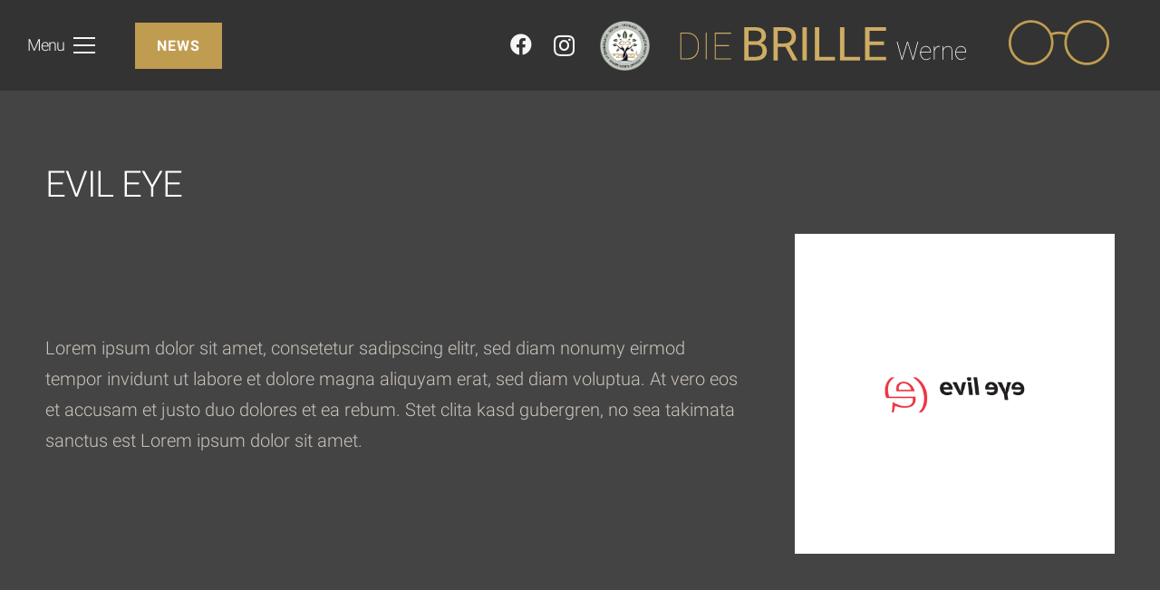

--- FILE ---
content_type: image/svg+xml
request_url: https://www.brille-werne.de/wp-content/uploads/2021/03/DIEBRILLEWerne_web-2.svg
body_size: 5178
content:
<?xml version="1.0" encoding="utf-8"?>
<!-- Generator: Adobe Illustrator 25.1.0, SVG Export Plug-In . SVG Version: 6.00 Build 0)  -->
<svg version="1.1" id="Ebene_1" xmlns="http://www.w3.org/2000/svg" xmlns:xlink="http://www.w3.org/1999/xlink" x="0px" y="0px"
	 viewBox="0 0 592.2 120.43" style="enable-background:new 0 0 592.2 120.43;" xml:space="preserve">
<style type="text/css">
	.st0{fill:#C09D51;}
	.st1{fill:#CEAC63;}
	.st2{fill:#FFFFFF;}
</style>
<path class="st0" d="M536.64,29.83c-10.75,0-20.08,6.3-24.46,15.39c-2.88-1.04-5.95-1.61-9.21-1.61c-3.22,0-6.33,0.58-9.21,1.61
	c-4.38-9.1-13.71-15.39-24.46-15.39c-14.97,0-27.14,12.17-27.14,27.14s12.17,27.14,27.14,27.14c14.97,0,27.14-12.17,27.14-27.14
	c0-3.15-0.54-6.18-1.54-8.98l0,0c2.53-0.88,5.22-1.38,8.06-1.38s5.53,0.5,8.06,1.38c-1,2.8-1.54,5.84-1.54,8.98
	c0,14.97,12.17,27.14,27.14,27.14c14.97,0,27.14-12.17,27.14-27.14C563.75,42,551.58,29.83,536.64,29.83z M469.34,81.08
	c-13.32,0-24.15-10.83-24.15-24.15s10.83-24.15,24.15-24.15s24.15,10.83,24.15,24.15S482.67,81.08,469.34,81.08z M494.41,46.53v0.04
	C494.41,46.57,494.41,46.57,494.41,46.53z M511.57,46.53v0.04C511.57,46.57,511.57,46.57,511.57,46.53z M536.64,81.08
	c-13.32,0-24.15-10.83-24.15-24.15s10.83-24.15,24.15-24.15c13.32,0,24.15,10.83,24.15,24.15
	C560.79,70.26,549.97,81.08,536.64,81.08z"/>
<g>
	<path class="st1" d="M45.6,77.28V44.95h8.92c2.49,0,4.76,0.59,6.8,1.76c2.05,1.17,3.58,2.85,4.76,4.97s1.76,4.54,1.76,7.17v4.24
		c0,2.71-0.59,5.12-1.68,7.32c-1.17,2.19-2.71,3.88-4.76,5.05c-2.05,1.24-4.32,1.83-6.8,1.83L45.6,77.28L45.6,77.28z M46.77,46.12
		v29.92h7.75c2.27,0,4.32-0.59,6.22-1.68c1.9-1.1,3.29-2.63,4.39-4.61c1.02-1.98,1.61-4.17,1.61-6.58v-4.17
		c0-2.41-0.51-4.61-1.54-6.58s-2.49-3.51-4.32-4.61c-1.83-1.1-3.88-1.68-6.15-1.76L46.77,46.12L46.77,46.12z"/>
	<path class="st1" d="M77.49,77.28h-1.17V44.95h1.17V77.28z"/>
	<path class="st1" d="M104.63,61.26H88.39v14.85h18.51v1.17H87.22V44.95h19.68v1.17H88.39v13.9h16.24V61.26z"/>
	<path class="st1" d="M122.91,78.45V38.36h13.09c4.32,0,7.61,0.88,9.8,2.71c2.19,1.83,3.29,4.46,3.29,7.97
		c0,1.9-0.51,3.51-1.61,4.97c-1.1,1.46-2.49,2.56-4.32,3.37c2.19,0.59,3.88,1.76,5.12,3.44c1.24,1.68,1.9,3.73,1.9,6.07
		c0,3.58-1.17,6.44-3.51,8.49c-2.34,2.05-5.63,3.07-9.88,3.07L122.91,78.45L122.91,78.45z M128.18,55.41h7.97
		c2.34,0,4.17-0.59,5.56-1.76c1.39-1.17,2.05-2.71,2.05-4.76c0-2.19-0.66-3.8-1.9-4.83s-3.22-1.54-5.85-1.54h-7.83V55.41z
		 M128.18,59.65v14.41h8.71c2.49,0,4.39-0.66,5.85-1.9c1.39-1.24,2.12-3,2.12-5.27c0-4.83-2.63-7.24-7.9-7.24H128.18L128.18,59.65z"
		/>
	<path class="st1" d="M172.73,62.21h-9.44v16.24h-5.27V38.36h13.24c4.54,0,7.97,1.02,10.39,3.07c2.41,2.05,3.66,5.05,3.66,9
		c0,2.49-0.66,4.68-2.05,6.51c-1.32,1.83-3.22,3.22-5.63,4.17l9.44,17.05v0.37h-5.63L172.73,62.21z M163.29,57.89h8.12
		c2.63,0,4.68-0.66,6.29-2.05c1.54-1.39,2.34-3.22,2.34-5.49c0-2.49-0.73-4.39-2.19-5.71c-1.46-1.32-3.58-1.98-6.44-2.05h-8.12
		V57.89L163.29,57.89z"/>
	<path class="st1" d="M198.41,78.45h-5.27V38.36h5.27V78.45z"/>
	<path class="st1" d="M213.4,74.13h19.02v4.32h-24.29V38.36h5.34v35.77H213.4z"/>
	<path class="st1" d="M243.76,74.13h19.02v4.32H238.5V38.36h5.34v35.77H243.76z"/>
	<path class="st1" d="M291.53,59.87h-17.41v14.19h20.19v4.32h-25.46V38.29h25.24v4.32h-19.9v12.95h17.41v4.32H291.53z"/>
	<path class="st2" d="M313.5,76.33l0.95-3.66l5.19-16.9h0.88l5.12,16.9l0.95,3.58l1.02-3.58l4.54-16.9h0.88l-5.85,21.87h-0.88
		l-5.41-18.22l-0.8-2.34l-0.73,2.34l-5.49,18.22h-0.88l-5.93-21.8h0.88l4.54,16.9L313.5,76.33z"/>
	<path class="st2" d="M342.4,77.94c-1.32,0-2.49-0.37-3.58-1.1c-1.1-0.73-1.98-1.68-2.56-2.93c-0.59-1.24-0.95-2.56-0.95-4.1v-0.66
		c0-1.46,0.29-2.85,0.88-4.1c0.59-1.24,1.39-2.19,2.49-2.93s2.19-1.02,3.44-1.02c1.83,0,3.29,0.66,4.46,1.9
		c1.17,1.32,1.76,3,1.76,5.12v0.88h-12.14v0.88c0,1.32,0.29,2.56,0.8,3.66c0.51,1.1,1.32,1.98,2.27,2.63s2.05,0.95,3.15,0.95
		c1.1,0,2.05-0.15,2.78-0.51c0.8-0.37,1.46-0.95,2.05-1.68l0.59,0.37C346.57,77.06,344.74,77.94,342.4,77.94z M342.1,61.92
		c-1.61,0-2.93,0.59-4.02,1.76c-1.1,1.17-1.76,2.63-1.9,4.46h11.34v-0.22c0-1.1-0.22-2.12-0.66-3.07c-0.44-0.95-1.1-1.68-1.9-2.19
		C344.01,62.21,343.05,61.92,342.1,61.92z"/>
	<path class="st2" d="M359.15,61.99l-1.02-0.07c-1.39,0-2.56,0.44-3.44,1.32c-0.95,0.88-1.54,2.12-1.83,3.73v10.61h-0.8V61.33h0.8
		v3.37c0.44-1.1,1.1-2.05,1.98-2.71c0.88-0.66,1.98-1.02,3.29-1.02c0.44,0,0.88,0.07,1.17,0.15L359.15,61.99z"/>
	<path class="st2" d="M363.1,65.21c0.51-1.24,1.32-2.27,2.34-3s2.19-1.1,3.44-1.1c1.76,0,3,0.51,3.88,1.46
		c0.88,1.02,1.24,2.49,1.32,4.46v10.61h-0.8V67.04c0-1.76-0.37-3-1.1-3.88c-0.73-0.8-1.83-1.24-3.37-1.24
		c-1.39,0-2.63,0.51-3.66,1.46c-1.02,0.95-1.76,2.27-2.05,3.8v10.39h-0.8V61.33h0.8V65.21L363.1,65.21z"/>
	<path class="st2" d="M384.9,77.94c-1.32,0-2.49-0.37-3.58-1.1c-1.1-0.73-1.98-1.68-2.56-2.93c-0.59-1.24-0.95-2.56-0.95-4.1v-0.66
		c0-1.46,0.29-2.85,0.88-4.1c0.59-1.24,1.39-2.19,2.49-2.93s2.19-1.02,3.44-1.02c1.83,0,3.29,0.66,4.46,1.9
		c1.17,1.32,1.76,3,1.76,5.12v0.88h-12.14v0.88c0,1.32,0.29,2.56,0.8,3.66c0.51,1.1,1.32,1.98,2.27,2.63s2.05,0.95,3.15,0.95
		s2.05-0.15,2.78-0.51c0.8-0.37,1.46-0.95,2.05-1.68l0.59,0.37C389.07,77.06,387.31,77.94,384.9,77.94z M384.61,61.92
		c-1.61,0-2.93,0.59-4.02,1.76c-1.1,1.17-1.76,2.63-1.9,4.46h11.34v-0.22c0-1.1-0.22-2.12-0.66-3.07c-0.44-0.95-1.1-1.68-1.9-2.19
		C386.58,62.21,385.63,61.92,384.61,61.92z"/>
</g>
</svg>


--- FILE ---
content_type: image/svg+xml
request_url: https://brille-werne.de/wp-content/uploads/2021/02/Logo_DIEBRILLE_100Jahre.svg
body_size: 10738
content:
<?xml version="1.0" encoding="utf-8"?>
<!-- Generator: Adobe Illustrator 25.1.0, SVG Export Plug-In . SVG Version: 6.00 Build 0)  -->
<svg version="1.1" id="Ebene_1" xmlns="http://www.w3.org/2000/svg" xmlns:xlink="http://www.w3.org/1999/xlink" x="0px" y="0px"
	 viewBox="0 0 520.86 520.96" style="enable-background:new 0 0 520.86 520.96;" xml:space="preserve">
<style type="text/css">
	.st0{fill:#444444;}
	.st1{fill:#CDAB62;}
	.st2{fill:#FFFFFF;}
	.st3{fill:#C09C51;}
	.st4{fill:#C09C51;stroke:#000000;stroke-width:0.1;stroke-miterlimit:10;}
</style>
<rect x="0.29" y="0.49" class="st0" width="520.28" height="520.28"/>
<g>
	<path class="st1" d="M69.71,357.4v-44.22h12.24c3.42,0,6.52,0.81,9.29,2.43c2.77,1.62,4.95,3.89,6.53,6.82
		c1.58,2.93,2.39,6.2,2.43,9.82V338c0,3.69-0.77,7.01-2.32,9.96c-1.55,2.96-3.71,5.26-6.48,6.92c-2.77,1.66-5.87,2.5-9.29,2.52
		H69.71z M71.35,314.83v40.94h10.6c3.1,0,5.92-0.75,8.46-2.26c2.54-1.51,4.53-3.61,5.97-6.32c1.44-2.7,2.17-5.7,2.19-9v-5.68
		c0-3.3-0.7-6.3-2.11-8.99c-1.41-2.69-3.37-4.8-5.89-6.33c-2.52-1.53-5.31-2.31-8.37-2.35H71.35z"/>
	<path class="st1" d="M113.26,357.4h-1.64v-44.22h1.64V357.4z"/>
	<path class="st1" d="M150.43,335.48h-22.17v20.29h25.27v1.64h-26.91v-44.22h26.91v1.64h-25.27v19.01h22.17V335.48z"/>
	<path class="st1" d="M70,427.37v-54.83h17.92c5.95,0,10.42,1.23,13.42,3.69c3,2.46,4.5,6.1,4.5,10.92c0,2.56-0.73,4.83-2.18,6.8
		c-1.46,1.97-3.44,3.5-5.95,4.58c2.96,0.83,5.3,2.4,7.02,4.73c1.72,2.32,2.58,5.09,2.58,8.3c0,4.92-1.59,8.79-4.78,11.6
		c-3.19,2.81-7.7,4.22-13.52,4.22H70z M77.23,395.93h10.92c3.16,0,5.69-0.79,7.59-2.38c1.89-1.58,2.84-3.74,2.84-6.45
		c0-3.02-0.88-5.21-2.64-6.58c-1.76-1.37-4.43-2.06-8.02-2.06H77.23V395.93z M77.23,401.73v19.73h11.94c3.36,0,6.02-0.87,7.96-2.62
		c1.94-1.74,2.92-4.15,2.92-7.21c0-6.6-3.59-9.9-10.77-9.9H77.23z"/>
	<path class="st1" d="M138.12,405.19h-12.88v22.18h-7.27v-54.83h18.15c6.18,0,10.93,1.41,14.25,4.22c3.33,2.81,4.99,6.9,4.99,12.28
		c0,3.41-0.92,6.39-2.77,8.92c-1.84,2.54-4.41,4.43-7.7,5.69l12.88,23.27v0.45h-7.76L138.12,405.19z M125.24,399.28h11.11
		c3.59,0,6.44-0.93,8.57-2.79c2.12-1.86,3.18-4.35,3.18-7.47c0-3.39-1.01-6-3.03-7.81c-2.02-1.81-4.94-2.73-8.75-2.75h-11.07V399.28
		z"/>
	<path class="st1" d="M173.25,427.37h-7.23v-54.83h7.23V427.37z"/>
	<path class="st1" d="M193.74,421.46h25.98v5.91h-33.25v-54.83h7.27V421.46z"/>
	<path class="st1" d="M235.23,421.46h25.98v5.91h-33.25v-54.83h7.27V421.46z"/>
	<path class="st1" d="M300.45,402.03h-23.76v19.43h27.6v5.91h-34.83v-54.83h34.46v5.91h-27.23v17.66h23.76V402.03z"/>
	<path class="st2" d="M73.66,479.95l1.35-4.92l7.05-23.08h1.23l7.01,23.08l1.33,4.92l1.39-4.92l6.15-23.08h1.21l-8.03,29.85h-1.25
		l-7.4-24.89l-1.05-3.16l-1,3.16l-7.46,24.89h-1.25l-8.06-29.85h1.23l6.19,23.08L73.66,479.95z"/>
	<path class="st2" d="M113.16,482.2c-1.79,0-3.43-0.48-4.93-1.45c-1.5-0.96-2.67-2.29-3.52-3.97c-0.85-1.68-1.27-3.55-1.27-5.6
		v-0.92c0-2.05,0.41-3.93,1.23-5.64c0.82-1.71,1.95-3.04,3.38-4s3-1.43,4.69-1.43c2.47,0,4.49,0.88,6.07,2.64
		c1.57,1.76,2.36,4.08,2.36,6.95v1.17h-16.62v1.21c0,1.8,0.38,3.47,1.14,5c0.76,1.53,1.8,2.74,3.14,3.61
		c1.33,0.87,2.78,1.31,4.34,1.31c1.49,0,2.76-0.25,3.8-0.74c1.05-0.49,1.97-1.26,2.78-2.29l0.78,0.55
		C118.87,481.01,116.41,482.2,113.16,482.2z M112.75,460.31c-2.16,0-3.99,0.8-5.49,2.41c-1.5,1.61-2.38,3.65-2.64,6.14h15.46v-0.27
		c0-1.5-0.32-2.9-0.95-4.19c-0.64-1.29-1.51-2.3-2.62-3.01C115.38,460.67,114.13,460.31,112.75,460.31z"/>
	<path class="st2" d="M136.12,460.43l-1.43-0.12c-1.89,0-3.46,0.61-4.73,1.83c-1.27,1.22-2.11,2.93-2.5,5.13v14.52h-1.11v-22.18
		h1.11v4.61c0.6-1.54,1.5-2.77,2.71-3.67c1.2-0.9,2.71-1.35,4.53-1.35c0.64,0,1.16,0.08,1.56,0.23L136.12,460.43z"/>
	<path class="st2" d="M141.49,464.78c0.72-1.72,1.79-3.08,3.2-4.08c1.41-1,2.97-1.5,4.67-1.5c2.38,0,4.14,0.67,5.3,2.02
		c1.16,1.35,1.74,3.38,1.75,6.1v14.47h-1.11v-14.5c-0.01-2.38-0.5-4.13-1.46-5.27c-0.96-1.14-2.47-1.71-4.55-1.71
		c-1.91,0-3.57,0.68-4.97,2.04s-2.35,3.11-2.84,5.25v14.19h-1.11v-22.18h1.11V464.78z"/>
	<path class="st2" d="M171.34,482.2c-1.79,0-3.43-0.48-4.93-1.45c-1.5-0.96-2.67-2.29-3.52-3.97c-0.85-1.68-1.27-3.55-1.27-5.6
		v-0.92c0-2.05,0.41-3.93,1.23-5.64c0.82-1.71,1.95-3.04,3.38-4s3-1.43,4.69-1.43c2.47,0,4.49,0.88,6.07,2.64
		c1.57,1.76,2.36,4.08,2.36,6.95v1.17h-16.62v1.21c0,1.8,0.38,3.47,1.14,5c0.76,1.53,1.8,2.74,3.14,3.61
		c1.33,0.87,2.78,1.31,4.34,1.31c1.49,0,2.76-0.25,3.8-0.74c1.05-0.49,1.97-1.26,2.78-2.29l0.78,0.55
		C177.04,481.01,174.59,482.2,171.34,482.2z M170.93,460.31c-2.16,0-3.99,0.8-5.49,2.41s-2.38,3.65-2.64,6.14h15.46v-0.27
		c0-1.5-0.32-2.9-0.95-4.19c-0.64-1.29-1.51-2.3-2.62-3.01C173.55,460.67,172.31,460.31,170.93,460.31z"/>
</g>
<path class="st3" d="M422.78,42.45c-28.01,0-52.27,16.38-63.69,40.07c-7.48-2.71-15.55-4.19-23.95-4.19
	c-8.41,0-16.47,1.48-23.95,4.19c-11.42-23.69-35.68-40.07-63.69-40.07c-38.97,0-70.67,31.7-70.67,70.67
	c0,38.97,31.7,70.67,70.67,70.67s70.67-31.7,70.67-70.67c0-8.2-1.42-16.07-4-23.4c0,0,0,0,0,0c6.57-2.33,13.62-3.61,20.98-3.61
	c7.36,0,14.41,1.28,20.98,3.61c-2.58,7.33-4,15.2-4,23.4c0,38.97,31.7,70.67,70.67,70.67c38.97,0,70.67-31.7,70.67-70.67
	C493.44,74.15,461.74,42.45,422.78,42.45z M247.48,176.01c-34.68,0-62.89-28.21-62.89-62.89c0-34.68,28.21-62.89,62.89-62.89
	c34.68,0,62.89,28.21,62.89,62.89C310.38,147.8,282.16,176.01,247.48,176.01z M312.75,86.04c0.02,0.04,0.03,0.09,0.05,0.13
	C312.78,86.13,312.77,86.08,312.75,86.04z M357.51,86.04c-0.02,0.04-0.03,0.09-0.05,0.13C357.48,86.13,357.5,86.08,357.51,86.04z
	 M422.78,176.01c-34.68,0-62.89-28.21-62.89-62.89c0-34.68,28.21-62.89,62.89-62.89c34.68,0,62.89,28.21,62.89,62.89
	C485.67,147.8,457.46,176.01,422.78,176.01z"/>
<polygon class="st4" points="129,42.45 129,42.7 60.35,82.33 64.24,89.07 129,51.68 129,183.78 136.77,183.78 136.77,42.45 "/>
<g>
	<path class="st3" d="M347.89,283c-1.85,5.23-5.32,9.99-8.92,10.76c-2.32,0.49-4.22-0.9-6.32-1.08c-4.39-0.41-7.64-5.64-9.02-12.15
		c-0.35-1.63-0.93-4.37-0.83-7.71c0.11-2.44,0.97-5.13,2-5.35c1.29-0.27,2.13-0.09,2.73-0.22c1.46-0.31,3.31,0.82,3.65,2.45
		c0.31,1.46-0.68,2.29-0.74,4.55c-0.11,2.89-0.92,1.18,0.17,6.32c1.23,5.83,4.05,7.29,4.91,7.11c1.89-0.4,3.56-1.38,5.31-6.23
		c1.42-3.88,1.91-6.23,2.74-12.85c2.49-19.97,3.41-24.1,6.58-38.3c-0.07-0.34-0.16-0.32-0.59-0.23c-3.04,1.27-6,2.97-8.44,4.12
		c-0.65,0.32-0.87,0.54-1.31,0.99c-1.19,1.15-2.85,1.77-4.57,2.13c-1.11,0.24-2.25,0.39-3.14,0.4c-0.81-0.01-1.24-0.36-1.54-0.93
		c-0.47-0.97-1.05-0.31-1.31-1.51c-0.27-1.29-0.06-2.41-0.09-3.39c-0.04-0.62,0.11-0.74,0.8-0.89c5.92-1.25,16.16-7.45,23.53-9.01
		c0.34-0.07,1.15-0.06,3.5,0.87c2.05,0.82,2.27,1.4,2.36,1.83c0.74,3.51-1.41,4.33-2.27,7.91c-3.01,12.46-5.41,25.24-6.65,38.4
		C350.04,275.38,348.79,280.48,347.89,283z"/>
	<path class="st3" d="M395.34,236.76c0.43-0.09,1.73-0.28,2.64,0.61c0.23,0.22,0.24,0.31,0.28,0.48c0.07,0.34-0.03,0.72-0.14,1.02
		c-2.68,5.94-5.86,13.33-6.1,20.28c-0.09,2.53-0.15,5.23,0.42,7.88c0.47,2.23,1.46,4.35,3.16,6.05c0.12,0.15,0.24,0.31,0.28,0.48
		s-0.12,1.1-1.55,1.58c-0.5,0.2-1.04,0.58-1.56,0.69c-1.29,0.27-3.3,0.07-4.05-0.93c-1.64-2.25-2.51-4.66-3.02-7.06
		c-0.54-2.57-0.51-4.1-0.57-4.36c-0.07-0.34-0.09-0.43-0.43-0.36c-0.34,0.07-0.99,0.84-1.73,1.98l-3.72,5.27
		c-3.57,5.15-6.06,6.93-8.84,8.59c-0.48,0.28-0.96,0.56-1.3,0.63c-0.94,0.2-2.1-0.18-6.82-2.59c-0.5-0.25-2.27-1.4-2.96-4.66
		c-0.6-2.83-0.42-6.63,2.46-13.78c3.46-8.62,7.45-13.04,9.62-15.47c3.55-3.98,7.53-7.15,12.28-9.68c0.56-0.3,1.23-0.53,1.83-0.66
		c1.97-0.42,3.89,0.16,5.76,1.38c0.52,0.34,1.37,0.96,1.65,1.44C393.46,236.35,394.4,236.96,395.34,236.76z M385.21,239.27
		c-7.15,5.99-12.5,12.05-16.13,19c-2.67,5.13-4.43,10.79-3.91,13.28c0.22,1.03,0.83,2.24,2.38,1.91c0.69-0.15,2.46-1.5,3.69-3.29
		c6.39-9.15,14.18-16.8,16.83-25.87c0.36-1.24,1.05-2.64,1.8-3.78c0.2-0.31,0.27-0.86,0.16-1.38c-0.13-0.6-0.88-1.61-2.33-1.3
		C387.43,237.9,386.2,238.43,385.21,239.27z"/>
	<path class="st3" d="M431.12,269.5c-0.51,0.11-1.13,0.15-2.61-0.07c-3.51-0.51-5.47-2.96-6.35-7.16c-0.56-2.66-0.72-5.94-0.4-9.95
		c0.31-4.01,0.8-6.8,1.3-9.5c0.13-0.65,0.16-0.93,0.12-1.1c-0.02-0.09-0.12-0.15-0.21-0.14c-0.17,0.04-0.46,0.37-0.92,1.18
		c-4.41,7.92-8.22,19.12-12.03,26.11c-0.32,0.61-0.39,0.71-0.76,1.06c-0.75,0.7-1.82,1.55-3.02,1.8c-0.43,0.09-3.3-0.37-4.97-1.46
		c-0.31-0.2-0.49-0.61-0.54-0.87c-0.2-0.94,0.25-0.95,0.28-2.48c0.24-11.97,3.89-25.64,8.11-41.67c2.08-7.96,5.21-16.87,7.63-26.16
		c0.3-1.14,1.12-1.49,1.98-1.67c0.86-0.18,1.41-0.12,1.84-0.21c0.77-0.16,1.84,0.24,2.67,0.78c0.73,0.47,0.99,0.87,1.23,1.98
		c0.47,2.23-1.04,3.98-2.69,7.2c-0.57,1.11-0.65,1.57-1.14,2.66c-5.46,12.26-8.53,31.19-12.08,46.18c-0.38,1.6-0.43,1.79-0.41,1.88
		c0.02,0.09,0.04,0.17,0.21,0.13c0.09-0.02,0.15-0.12,0.45-0.81c4.89-11.16,9.59-19.86,14.42-27.96c0.93-1.54,1.27-2.06,1.98-2.48
		c0.72-0.42,1.45-0.76,1.88-0.85c0.86-0.18,2.56-0.18,3.3-0.07c0.65,0.13,1.5,0.76,1.63,1.36c0.53,2.49-0.14,4.42-1.12,7.4
		c-0.76,2.31-0.78,3.93-1.12,5.7c-1.15,5.98-1.81,13.46-0.57,19.29c0.87,4.12,1.91,4.79,3.34,5.2c0.57,0.15,1.53,0.03,2.25,0.06
		c0.36,0.01,0.69,0.3,0.75,0.56c0.07,0.34-0.11,0.74-0.19,1.2c-0.13,0.65-0.81,1.25-1.37,1.54
		C433,268.65,432.23,269.26,431.12,269.5z"/>
	<path class="st3" d="M447.83,228.7c0.2,0.94,0.23,1.92,0.1,3.02c-0.04,1.08-0.09,1.27-0.05,1.44c0.05,0.26,0.07,0.34,0.33,0.29
		c0.09-0.02,0.41-0.18,0.97-0.92c3.95-4.6,7.56-7.87,10.43-9.55c0.24-0.14,0.73-0.33,0.99-0.39c2.4-0.51,4.95-0.33,6.77,1.08
		c0.41,0.27,0.8,0.82,0.91,1.33c0.56,2.66-1.52,4.26-2.2,4.41c-1.29,0.27-2.84-0.29-4.04-0.04c-0.26,0.05-0.6,0.13-1.3,0.63
		c-8.42,6.35-16.06,15.94-16.39,29.18c-0.06,2.7-0.76,4.01-1.27,4.57c-0.32,0.61-1.04,1.03-1.38,1.1c-1.39,0.21-2.21-0.7-2.95-1.26
		c-1.04-0.68-2.02-1.9-2.32-2.91c-0.62-2.92,2.39-6.51,2.72-9.98c0.76-6.97,1.8-13.91,1.72-21.06c-0.08-0.79-0.08-1.24-0.12-1.41
		c-0.11-0.51-0.94-1.05-1.19-1.81c-0.15-0.69,0.97-2.18,2.94-2.59c1.2-0.25,2.68-0.03,3.03,0.34
		C446.55,225.2,447.39,226.64,447.83,228.7z"/>
	<path class="st3" d="M480.03,257.26c-1.03,0.22-1.9,0.31-3.39,0.09c-2.03-0.29-5.32-1.02-6-1.24c-1.91-0.58-4-2.38-5.54-5.01
		c-0.96-1.59-2.08-4.75-2.43-6.38c-0.16-0.77-0.26-1.65-0.17-2.92c0.55-9.25,4.78-18.03,9.83-26.36c1.13-1.85,4.16-4.91,8.36-5.8
		c2.32-0.49,3.59-0.4,5.43-0.16c1.02,0.14,3.14,1.31,3.87,4.74c0.47,2.23-0.07,4.31-0.66,6.59c-0.49,1.9-0.98,2.99-1.89,4.61
		c-4.5,7.94-9.61,16.81-16.04,22.39c-0.38,0.35-0.42,0.54-0.37,0.79c0.29,1.37,1.96,2.9,2.82,3.16c1.05,0.32,1.95,0.31,2.8,0.12
		c1.46-0.31,2.67-0.92,6.09-3.8c5.24-4.42,7.86-9.82,12.32-14.16c0.81-0.8,1.24-0.89,1.59-0.96c0.51-0.11,1.9,0.49,2.08,1.35
		c0.16,0.77,0.1,0.88,0.15,1.13c0.07,0.34,0.18,0.86-0.18,1.29c-3.37,4.39-4.26,9.05-15.77,19.01
		C481.58,256.93,481.15,257.02,480.03,257.26z M482.8,215.74c-0.15-0.69-0.22-1.03-0.73-0.92c-0.51,0.11-0.98,0.48-1.64,1.15
		c-0.82,0.8-0.79,0.52-1.48,1.48c-4.52,6.15-9.03,14.45-9.3,22.48c0.07,0.34,0.18,0.41,0.26,0.39c0.17-0.04,0.33-0.16,0.55-0.38
		c4.24-4.93,7.44-10.53,10.32-15.98c0.96-1.82,0.56-2,1.31-3.95C482.67,218.54,483.12,217.28,482.8,215.74z"/>
</g>
</svg>
